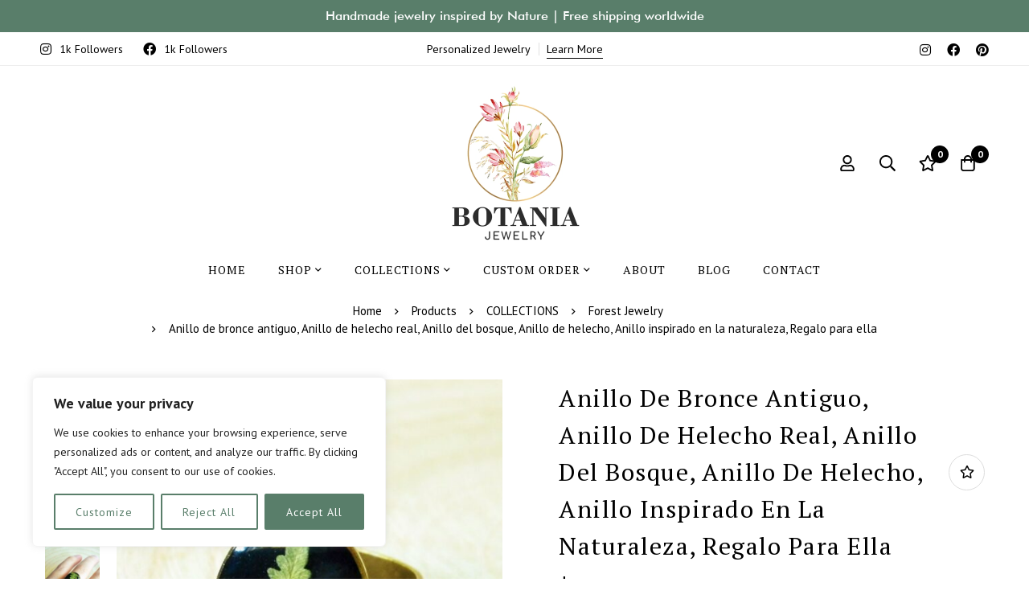

--- FILE ---
content_type: text/css
request_url: https://botaniajewelry.com/wp-content/themes/minimog/assets/fonts/futura/font-futura.min.css
body_size: 81
content:
@charset "UTF-8";@font-face{font-family:Futura;src:url('Futura-Lightbt.ttf') format('truetype');font-weight:200;font-style:normal}@font-face{font-family:Futura;src:url('Futura-LightItalic.ttf') format('truetype');font-weight:200;font-style:italic}@font-face{font-family:Futura;src:url('Futura-Book.ttf') format('truetype');font-weight:300;font-style:normal}@font-face{font-family:Futura;src:url('Futura-BookItalic.ttf') format('truetype');font-weight:300;font-style:italic}@font-face{font-family:Futura;src:url('Futura-Medium.ttf') format('truetype');font-weight:500;font-style:normal}@font-face{font-family:Futura;src:url('Futura-MediumItalic.ttf') format('truetype');font-weight:500;font-style:italic}@font-face{font-family:Futura;src:url('Futura-Bol.ttf') format('truetype');font-weight:700;font-style:normal}@font-face{font-family:Futura;src:url('Futura-BoldItalic.ttf') format('truetype');font-weight:700;font-style:italic}


--- FILE ---
content_type: text/css
request_url: https://botaniajewelry.com/wp-content/uploads/elementor/css/post-11371.css?ver=1744016049
body_size: 684
content:
.elementor-11371 .elementor-element.elementor-element-4ad24ce > .elementor-container > .elementor-row{align-items:stretch;}.elementor-11371 .elementor-element.elementor-element-4ad24ce{padding:90px 0px 35px 0px;}body:not(.rtl) .elementor-11371 .elementor-element.elementor-element-bd93ca6 .tm-collapsible__title{padding:0px 20px 14px 0px;}body.rtl .elementor-11371 .elementor-element.elementor-element-bd93ca6 .tm-collapsible__title{padding:0px 0px 14px 20px;}.elementor-11371 .elementor-element.elementor-element-bd93ca6 .tm-collapsible__title{font-size:14px;font-weight:500;text-transform:uppercase;line-height:19px;letter-spacing:1px;}.elementor-11371 .elementor-element.elementor-element-34c5134 .list-header{align-items:center;}.elementor-11371 .elementor-element.elementor-element-34c5134 .elementor-widget-container{display:flex;justify-content:flex-start;}.elementor-11371 .elementor-element.elementor-element-34c5134.minimog-list-layout-block .item + .item, .elementor-11371 .elementor-element.elementor-element-34c5134.minimog-list-layout-columns .item:nth-child(2) ~ .item{margin-top:0px;}.elementor-11371 .elementor-element.elementor-element-34c5134.minimog-list-layout-inline .item{margin-bottom:0px;}.elementor-11371 .elementor-element.elementor-element-34c5134 .text{font-size:16px;line-height:30px;color:#666666;}.elementor-11371 .elementor-element.elementor-element-34c5134 .text .stop-a{stop-color:#666666;}.elementor-11371 .elementor-element.elementor-element-34c5134 .text .stop-b{stop-color:#666666;}.elementor-11371 .elementor-element.elementor-element-34c5134 .link:hover .text{color:#000000;}.elementor-11371 .elementor-element.elementor-element-34c5134 .link:hover .text .stop-a{stop-color:#000000;}.elementor-11371 .elementor-element.elementor-element-34c5134 .link:hover .text .stop-b{stop-color:#000000;}.elementor-11371 .elementor-element.elementor-element-34c5134 > .elementor-widget-container{margin:2px 0px 0px 0px;}.elementor-11371 .elementor-element.elementor-element-609939e{--spacer-size:50px;}.elementor-11371 .elementor-element.elementor-element-3b854f7 .tm-social-networks.layout-inline .item{margin-bottom:0px;margin-left:20px;margin-right:20px;}.elementor-11371 .elementor-element.elementor-element-3b854f7 .tm-social-networks.layout-list .item + .item{margin-top:0px;}.elementor-11371 .elementor-element.elementor-element-3b854f7 .tm-social-networks.layout-two-columns .item:nth-child(2) ~ .item{margin-top:0px;}.elementor-11371 .elementor-element.elementor-element-3b854f7 .tm-social-networks.layout-inline ul{margin:0 -20px;}body:not(.rtl) .elementor-11371 .elementor-element.elementor-element-5a07ae1 .tm-collapsible__title{padding:0px 20px 14px 0px;}body.rtl .elementor-11371 .elementor-element.elementor-element-5a07ae1 .tm-collapsible__title{padding:0px 0px 14px 20px;}.elementor-11371 .elementor-element.elementor-element-5a07ae1 .tm-collapsible__title{font-size:14px;font-weight:500;text-transform:uppercase;line-height:19px;letter-spacing:1px;}.elementor-11371 .elementor-element.elementor-element-8ce9a8c .list-header{align-items:center;}.elementor-11371 .elementor-element.elementor-element-8ce9a8c .elementor-widget-container{display:flex;justify-content:flex-start;}.elementor-11371 .elementor-element.elementor-element-8ce9a8c.minimog-list-layout-block .item + .item, .elementor-11371 .elementor-element.elementor-element-8ce9a8c.minimog-list-layout-columns .item:nth-child(2) ~ .item{margin-top:0px;}.elementor-11371 .elementor-element.elementor-element-8ce9a8c.minimog-list-layout-inline .item{margin-bottom:0px;}.elementor-11371 .elementor-element.elementor-element-8ce9a8c .text{font-size:16px;line-height:30px;color:#666666;}.elementor-11371 .elementor-element.elementor-element-8ce9a8c .text .stop-a{stop-color:#666666;}.elementor-11371 .elementor-element.elementor-element-8ce9a8c .text .stop-b{stop-color:#666666;}.elementor-11371 .elementor-element.elementor-element-8ce9a8c .link:hover .text{color:#000000;}.elementor-11371 .elementor-element.elementor-element-8ce9a8c .link:hover .text .stop-a{stop-color:#000000;}.elementor-11371 .elementor-element.elementor-element-8ce9a8c .link:hover .text .stop-b{stop-color:#000000;}.elementor-11371 .elementor-element.elementor-element-8ce9a8c > .elementor-widget-container{margin:2px 0px 0px 0px;}.elementor-11371 .elementor-element.elementor-element-bbc7c4f > .elementor-container > .elementor-row{align-items:stretch;}.elementor-11371 .elementor-element.elementor-element-bbc7c4f{padding:0px 0px 0px 0px;}body:not(.rtl) .elementor-11371 .elementor-element.elementor-element-a5be073 .tm-collapsible__title{padding:0px 20px 14px 0px;}body.rtl .elementor-11371 .elementor-element.elementor-element-a5be073 .tm-collapsible__title{padding:0px 0px 14px 20px;}.elementor-11371 .elementor-element.elementor-element-a5be073 .tm-collapsible__title{font-size:14px;font-weight:500;text-transform:uppercase;line-height:19px;letter-spacing:1px;}.elementor-11371 .elementor-element.elementor-element-785d8a5{text-align:start;}.elementor-11371 .elementor-element.elementor-element-785d8a5 img{max-width:30%;}.elementor-11371 .elementor-element.elementor-element-785d8a5 > .elementor-widget-container{margin:0px 0px 0px -10px;}.elementor-11371 .elementor-element.elementor-element-f001700{--display:flex;--flex-direction:column;--container-widget-width:100%;--container-widget-height:initial;--container-widget-flex-grow:0;--container-widget-align-self:initial;--background-transition:0.3s;}.elementor-11371 .elementor-element.elementor-element-582914c > .elementor-container > .elementor-row{align-items:center;}.elementor-11371 .elementor-element.elementor-element-582914c{padding:26px 0px 26px 0px;}.elementor-11371 .elementor-element.elementor-element-bf866e3 .tm-modern-image .minimog-box{justify-content:flex-end;}@media(min-width:768px){.elementor-11371 .elementor-element.elementor-element-f001700{--content-width:500px;}}@media(max-width:1024px){.elementor-11371 .elementor-element.elementor-element-4ad24ce{padding:40px 0px 10px 0px;}.elementor-11371 .elementor-element.elementor-element-bbc7c4f{padding:40px 0px 10px 0px;}.elementor-11371 .elementor-element.elementor-element-582914c{padding:20px 0px 20px 0px;}}

--- FILE ---
content_type: text/css
request_url: https://botaniajewelry.com/wp-content/themes/minimog-child/style.css?ver=6.9
body_size: 178
content:
/*
Theme Name: Minimog Child
Theme URI: http://minimog.thememove.com/
Author: ThemeMove
Author URI: http://thememove.com/
Version: 1.0.0
Template: minimog
Text Domain:  minimog-child
Tags: editor-style, featured-images, microformats, post-formats, rtl-language-support, sticky-post, threaded-comments, translation-ready
*/

/*Tags*/
.tag-description {
    margin: 20px 0;
    font-size: 16px;
    color: #444;
    line-height: 1.5;
}


--- FILE ---
content_type: application/javascript
request_url: https://botaniajewelry.com/wp-content/themes/minimog/assets/js/accordion.min.js?ver=2.9.2
body_size: 464
content:
!function(o){"use strict";function c(t,i){this.$el=t,this.$currenSection=null,this.ACTIVE_CLASS="active",this.defaults={speed:300},this.settings=o.extend({},this.defaults,i),this.triggerMethod=(t,i)=>{"function"==typeof this[t]&&this[t](i)},this.setOptions=function(t){this.settings=o.extend({},this.settings,t=t||{})},this.getOptions=function(){return this.settings},this.update=function(t){this.setOptions(t)},this.init=function(){var n=this;n.$el.children(".accordion-section.active").children(".accordion-content").css("display","block"),n.$el.on("click",".accordion-header",function(t){(t=t||window.event).preventDefault(),t.stopPropagation();var i,t=o(this).parent(".accordion-section");n.$currenSection=t,o(document).trigger("MinimogAccordionBeforeChange",[n.$el,n.$currenSection]),n.$el.trigger("MinimogAccordionBeforeChange",[n.$el,n.$currenSection]),t.hasClass(n.ACTIVE_CLASS)?(t.removeClass(n.ACTIVE_CLASS),t.children(".accordion-content").slideUp(n.settings.speed,function(){n.change()})):((i=t.parent(".minimog-accordion").first()).data("multi-open")||i.children("."+n.ACTIVE_CLASS).removeClass(n.ACTIVE_CLASS).children(".accordion-content").slideUp(n.settings.speed),t.addClass(n.ACTIVE_CLASS),t.children(".accordion-content").slideDown(n.settings.speed,function(){n.change()}))})},this.change=function(){var t=this;o(document).trigger("MinimogAccordionChange",[t.$el,t.$currenSection]),t.$el.trigger("MinimogAccordionChange",[t.$el,t.$currenSection])},this.init()}const s="minimogAccordion";o.fn.extend({MinimogAccordion:function(n,e){return this.length?"options"===n?o.data(this.get(0),s).getOptions():this.each(function(){var t=o(this);let i=o.data(this,s);i?i.triggerMethod(n,e):(i=new c(t,n),o.data(this,s,i))}):this}})}(jQuery);

--- FILE ---
content_type: application/javascript
request_url: https://botaniajewelry.com/wp-content/themes/minimog/assets/js/woo/fly-cart.min.js?ver=2.9.2
body_size: 1995
content:
!function(i){"use strict";var t=i("body"),r=i("#popup-fly-cart"),e="popup-fly-cart-opened",o=window.minimog.Helpers;function a(e){var t;"undefined"!=typeof wc_add_to_cart_params&&(e.preventDefault(),t=i(this),i.ajax({type:"POST",url:$minimogWoo.wc_ajax_url.toString().replace("%%endpoint%%","remove_from_cart"),data:{cart_item_key:t.data("cart_item_key")},dataType:"json",beforeSend:function(){u()},success:function(e){e&&e.fragments?(i(document.body).trigger("removed_from_cart",[e.fragments,e.cart_hash,t]),f()):window.location=t.attr("href")},error:function(){window.location=t.attr("href")}}))}function n(){var e=i(this).find("button[type=submit]"),t=i(this).find('textarea[name="order_comments"]').val(),a={order_notes:t};return i.ajax({type:"POST",url:$minimogWoo.wc_ajax_url.toString().replace("%%endpoint%%","minimog_save_order_notes"),data:a,dataType:"json",success:function(e){e.data&&e.data.fragments&&i.each(e.data.fragments,function(e,t){i(e).replaceWith(t)}),i('textarea[name="order_comments"]').val(t)},beforeSend:function(){o.setElementHandling(e)},complete:function(){o.unsetElementHandling(e),l()}}),!1}function c(){o.setBodyOverflow(),t.addClass(e),i.fn.perfectScrollbar&&!o.isHandheld()&&setTimeout(function(){r.find(".fly-cart-wrap").perfectScrollbar()},100),o.handleLazyImages(r),m(),r.hasClass("opened")||i(document.body).trigger("minimog_fly_cart_first_open",[r]),r.addClass("opened")}function d(){o.unsetBodyOverflow(),t.removeClass(e)}function s(){return!!t.hasClass(e)}function l(){r.find(".fly-cart-addon-modal").removeClass("open"),r.removeClass("modal-open")}function m(){var e=r.offset().top,t=r.find(".fly-cart-header"),a=r.find(".fly-cart-body"),n=r.find(".fly-cart-footer"),t=window.innerHeight-t.outerHeight()-n.outerHeight()-20-e,t=Math.max(t,400);a.outerHeight(t),i.fn.perfectScrollbar&&!o.isHandheld()&&a.perfectScrollbar({wheelPropagation:!0})}function u(){r.find(".fly-cart-messages").slideUp(300,function(){r.find(".fly-cart-messages").empty()}),r.removeClass("loaded").addClass("loading")}function f(){r.removeClass("loading").addClass("loaded")}function p(){var e={},t=(i(this).closest(".woocommerce-shipping-methods").find("select.shipping_method, :input[name^=shipping_method][type=radio]:checked, :input[name^=shipping_method][type=hidden]").each(function(){e[i(this).data("index")]=i(this).val()}),{security:$minimog.nonce,shipping_method:e});i.ajax({type:"POST",url:$minimogWoo.wc_ajax_url.toString().replace("%%endpoint%%","minimog_update_shipping_method"),data:t,dataType:"json",success:function(e){e.data&&e.data.fragments&&i.each(e.data.fragments,function(e,t){i(e).replaceWith(t)})},beforeSend:function(){s()?u():o.setBodyHandling()},complete:function(){s()?f():o.setBodyCompleted(),i(document.body).trigger("updated_shipping_method")}})}function g(e){e.preventDefault(),l(),u();e=i(e.currentTarget);i.ajax({type:e.attr("method"),url:$minimogWoo.wc_ajax_url.toString().replace("%%endpoint%%","minimog_calculate_shipping"),data:e.serialize(),dataType:"json",success:function(e){e.data.fragments&&i.each(e.data.fragments,function(e,t){i(e).empty(),""!==t&&(t=i(i.parseHTML(t)),i(e).html(t.html()))})},complete:function(){f()}})}function h(){var e=i(".cart-data-info").first();0<e.length&&((e=e.data("value")).count<=0?t.addClass("cart-is-empty"):t.removeClass("cart-is-empty"),"number"==typeof e.free_shipping_class_only&&1===e.free_shipping_class_only?t.addClass("cart-includes-only-free-shipping-class"):t.removeClass("cart-includes-only-free-shipping-class")),i(".cart-goal-percent").each(function(){var e=i(this).closest(".cart-goal"),t=e.find(".cart-goal-progress .progress-bar"),a=parseFloat(i(this).val());setTimeout(function(){t.css({width:a+"%"}),a<100?e.removeClass("cart-goal-done shakeY"):e.addClass("cart-goal-done shakeY")},300)})}function _(){var o,e=i(".cart-data-info").first();e.length<=0||!i.fn.MinimogCountdownTimer||(o=e.data("value"),i(".cart-countdown-timer").each(function(){var e=i(this),t=e.find(".timer"),a=e.data("countdown"),n=Date.now(),n={startTime:n,endTime:n+60*a.length*1e3,addZeroPrefix:!0,formatter:a.formatter,loop:a.loop,callback:()=>{e.find(".cart-countdown-message").text(a.expired_message)}};if(o.count<=0)return t.MinimogCountdownTimer(n),t.MinimogCountdownTimer("clear"),!0;t.MinimogCountdownTimer(n)}))}i(document).ready(function(){var e;i(document.body).on("click",".mini-cart__button",function(e){0<r.length&&(e.preventDefault(),c())}),t.on("added_to_cart",function(e,t,a,n){var o;void 0!==n&&(0<(o=n.closest(".modal-quick-view-popup")).length&&i.fn.MinimogModal&&o.MinimogModal("close"),0<(o=n.closest("#woosw_wishlist")).length&&(o.removeClass("woosw-show"),i(document.body).trigger("woosw_wishlist_hide")),0<r.length)&&"open_cart_drawer"===$minimogWoo.add_to_cart_behaviour&&c()}),i("#btn-close-fly-cart").on("click",function(e){e.preventDefault(),d()}),r.on("click",function(e){e.target===this&&d()}),i(document).on("click",".fly-cart-addon-modal-toggle",function(e){e.preventDefault();var e=i(this).data("target"),t=i(e);0<t.length&&(e=t.data("minimog-template"),!t.hasClass("template-loaded")&&e?i.ajax({url:o.getAjaxUrl("template_lazyload"),type:"GET",data:{template:e,context:"wc_cart"},dataType:"json",cache:!1,success:function(e){e.success&&(t.html(e.data.template),t.hasClass("modal-shipping-calculator")&&i(document.body).trigger("country_to_state_changed"),r.addClass("modal-open"),t.addClass("open"),t.addClass("template-loaded"))},beforeSend:function(){u()},complete:function(){f()}}):(r.addClass("modal-open"),t.addClass("open")))}),r.on("click",".btn-close-fly-cart-modal",function(e){e.preventDefault(),l()}),r.on("click",".js-remove-from-cart",a),r.on("change",".qty",function(){var o=i(this);o.get(0).reportValidity()&&(void 0!==e&&clearTimeout(e),e=setTimeout(function(){var t,a,e=o.attr("name"),n=o.val();e={cart_item_key:t=e,cart_item_qty:a=n,security:$minimog.nonce},i.ajax({url:$minimogWoo.wc_ajax_url.toString().replace("%%endpoint%%","minimog_update_product_quantity"),type:"POST",cache:!1,dataType:"json",data:e,success:function(e){i(document.body).trigger("wc_fragment_refresh"),i(document.body).trigger("minimog_update_qty",[t,a])},beforeSend:function(){u()},complete:function(){}})},500))}),r.on("submit",".form-fly-cart-order-notes",n),i(document).on("change","select.shipping_method, :input[name^=shipping_method]",p),i(document).on("submit","form.fly-cart-shipping-calculator",g)}),i(document.body).on("wc_fragments_loaded wc_fragments_refreshed",function(){f(),h(),_(),t.hasClass(e)&&(o.handleLazyImages(r),m())}),i(document.body).on("removed_coupon applied_coupon",h),i(window).on("load",_)}(jQuery);